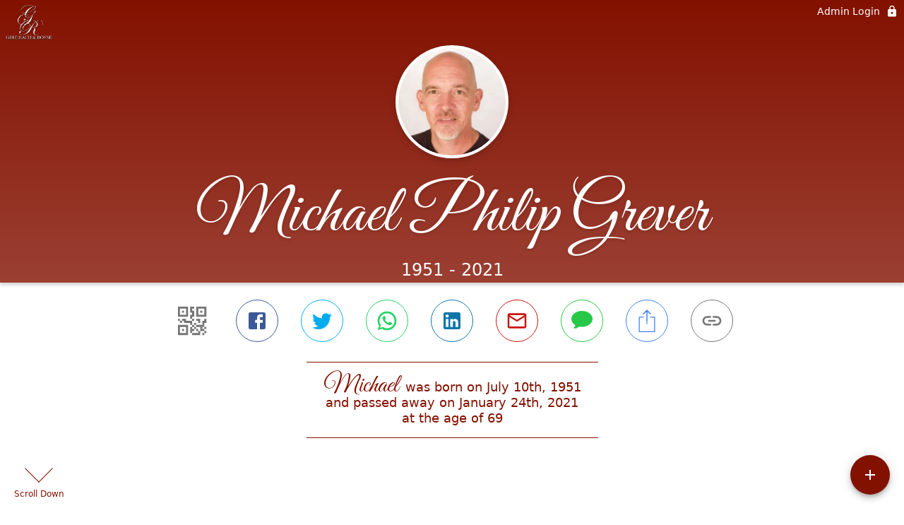

--- FILE ---
content_type: text/html; charset=utf-8
request_url: https://www.gehlbachandroyse.com/obituaries/michael-grever-2021
body_size: 3076
content:
<!DOCTYPE html>
    <html lang="en">
    <head>
        <meta charset="utf-8">
        
        <meta name="viewport" content="width=device-width, initial-scale=1.0, maximum-scale=1.0, user-scalable=0" />
        <meta name="theme-color" content="#000000">
        <meta name=”mobile-web-app-capable” content=”yes”>
        <meta http-equiv="cache-control" content="no-cache, no-store" />
        <meta http-equiv="expires" content="Tue, 01 Jan 1980 1:00:00 GMT" />
        <meta http-equiv="pragma" content="no-cache" />

        <meta property="og:image" prefix="og: http://ogp.me/ns#" id="meta-og-image" content="https://res.cloudinary.com/gather-app-prod/image/upload/a_0,c_thumb,g_face,h_708,r_0,w_708/b_white,c_pad,d_gather_square.png,f_auto,h_630,q_auto,r_0,w_1200/v1/prod/user_provided/case/823052/case/1723833306410-c4-gOo4Tyx" />
        <meta property="og:site_name" prefix="og: http://ogp.me/ns#" content="Michael Philip Grever Obituary (1951 - 2021) - New Albany, IN" />
        <meta property="og:image:width" content="1200" />
        <meta property="og:image:height" content="630" />
        <meta property="og:title" content="Michael Philip Grever Obituary (1951 - 2021) - New Albany, IN" />
        <meta property="og:description" content="Michael was born on July 10th, 1951 and passed away on 
        January 24th, 2021 at the age of 69" />
        <meta property="og:type" content="website" />
        <meta property="og:url" content="https://gehlbachandroyse.com/obituaries/michael-grever-2021" />
        
        <meta property="fb:app_id" content="148316406021251" />

        <meta id="meta-case-name" content="michael-grever-2021" />
        <meta id="meta-case-fname" content="Michael" />
        <meta id="meta-case-lname" content="Grever" />
        <meta id="meta-case-display-name" content="Michael Philip Grever" />
        <meta id="meta-case-theme-color" content="#831100" />
        <meta id="meta-case-profile-photo" content="https://res.cloudinary.com/gather-app-prod/image/upload/a_0,c_thumb,g_face,h_708,r_0,w_708/c_limit,f_auto,h_304,q_auto,r_max,w_304/v1/prod/user_provided/case/823052/case/1723833306410-c4-gOo4Tyx" />
        <meta id="meta-case-font-family" content="Great+Vibes" />
        <meta name="description" content="Michael was born on July 10th, 1951 and passed away on 
        January 24th, 2021 at the age of 69" />
        

        <link id="meta-fh-logo" href="https://res.cloudinary.com/gather-app-prod/image/upload/c_limit,f_auto,h_184,q_auto,w_640/v1/prod/user_provided/funeral_home/1579/1715733245496-nYXFj9yL0x" />
        <link rel="manifest" id="gather-manifest" href="/static/manifest.json">
        <link id="fav-icon" rel="shortcut icon" type="image/png" href="https://res.cloudinary.com/gather-app-prod/image/upload/a_0,c_crop,h_750,r_0,w_750,x_150,y_150/c_limit,d_gather_square.png,f_png,h_64,q_auto,r_0,w_64/v1/prod/user_provided/funeral_home/1579/1715733151401-zN83tRkaUx" />
        <link id="fav-apple-icon" rel="apple-touch-icon" href="https://res.cloudinary.com/gather-app-prod/image/upload/a_0,c_crop,h_750,r_0,w_750,x_150,y_150/c_limit,d_gather_square.png,f_png,h_64,q_auto,r_0,w_64/v1/prod/user_provided/funeral_home/1579/1715733151401-zN83tRkaUx">
        <link id="fav-apple-icon-precomposed" rel="apple-touch-icon-precomposed" href="https://res.cloudinary.com/gather-app-prod/image/upload/a_0,c_crop,h_750,r_0,w_750,x_150,y_150/c_limit,d_gather_square.png,f_png,h_64,q_auto,r_0,w_64/v1/prod/user_provided/funeral_home/1579/1715733151401-zN83tRkaUx">

        <link rel="canonical" href="https://gehlbachandroyse.com/obituaries/michael-grever-2021" />

        <link rel="preconnect" crossorigin="anonymous" href="https://fonts.gstatic.com">
        <link rel="stylesheet" href="https://fonts.googleapis.com/icon?family=Material+Icons|Material+Icons+Outlined">
        <link rel="stylesheet" href="https://fonts.googleapis.com/css?family=Roboto:300,400,500">
        <link rel="stylesheet" href="https://fonts.googleapis.com/css2?family=Great+Vibes&display=swap">
        <link rel="stylesheet" href="https://fonts.googleapis.com/css2?family=Montserrat:ital,wght@0,100..900;1,100..900&display=swap" />
        <link rel="stylesheet" href="https://fonts.googleapis.com/css2?family=EB+Garamond:ital,wght@0,400..800;1,400..800&display=swap"/>
        <link rel="stylesheet" href="https://fonts.googleapis.com/css2?family=Tinos:ital,wght@0,400;0,700;1,400;1,700&display=swap"/>
        <link rel="stylesheet" href="https://fonts.googleapis.com/css2?family=Poppins:ital,wght@0,100;0,200;0,300;0,400;0,500;0,600;0,700;0,800;0,900;1,100;1,200;1,300;1,400;1,500;1,600;1,700;1,800;1,900&display=swap"/>
        <link rel="stylesheet" href="https://fonts.googleapis.com/css2?family=Great+Vibes&display=swap"/>


        <link rel="stylesheet" href="/static/css/styles20220620.css">
        <link rel="stylesheet" href="/static/css/calendly.css">
        <link rel="stylesheet" href="/static/css/caseLoadingPage20230131.css">
        <link rel="stylesheet" href="/static/js/index-D9zoTKqK.css">
        <script async src='https://www.google-analytics.com/analytics.js'></script>

        <title>Michael Philip Grever Obituary (1951 - 2021) - New Albany, IN</title>
        <script type="application/ld+json">{"@context":"https://schema.org","@graph":[{"@type":"NewsArticle","headline":"Michael Philip Grever Obituary","image":["https://res.cloudinary.com/gather-app-prod/image/upload/a_0,c_thumb,g_face,h_708,r_0,w_708/ar_1:1,c_crop,f_auto,g_faces:auto,q_auto,w_708/c_limit,w_1200/v1/prod/user_provided/case/823052/case/1723833306410-c4-gOo4Tyx","https://res.cloudinary.com/gather-app-prod/image/upload/a_0,c_thumb,g_face,h_708,r_0,w_708/ar_4:3,c_crop,f_auto,g_faces:auto,q_auto,w_708/c_limit,w_1200/v1/prod/user_provided/case/823052/case/1723833306410-c4-gOo4Tyx","https://res.cloudinary.com/gather-app-prod/image/upload/a_0,c_thumb,g_face,h_708,r_0,w_708/ar_16:9,c_crop,f_auto,g_faces:auto,q_auto,w_708/c_limit,w_1200/v1/prod/user_provided/case/823052/case/1723833306410-c4-gOo4Tyx"],"wordCount":188,"articleBody":"Georgetown, In  \r\nMichael Philip Grever, age 63, passed away on Sunday, January 24, 2021 at Lincoln Hills Nursing Home in New Albany, Indiana after a long struggle with Dementia.                                                                                             Mike was born July 10, 1957 in New Albany, Indiana to Philip Lawrence and Thelma Elizabeth (Day) Grever Fischer, who precede him in death.                                                                                                                Mike loved music. He enjoyed working the sound system and was in various bands over the years. In his later years, Mike did a One-Man Band where he had recorded all the accompanying instruments and backing vocals himself. Mike was very dedicated to the Lord.  He attended Celebration Worship Center in Georgetown, Indiana, but had been very involved with Graceland Baptist Church in New Albany, Indiana for many years.  A scripture Mike often quoted was Romans 8:13 For if you live according to the flesh you will die; but if by the Spirit you put to death the deeds of the body, you will live.There will be a short graveside service at Wolfe Cemetery on Wolfe Cemetery Road in Georgetown, Indiana. 4:00 PM, Saturday, February 6, 2021. All are welcome. Pastor Dave Ledger will officiate.","author":{"@type":"Organization","name":"Gehlbach & Royse Funeral Home - Georgetown"}}]}</script>
        <script>
            try {
                const urlParams = new URLSearchParams(window.location.search);
                const at = urlParams.get('at');
                if (at) {
                    if (at === 'NONE') {
                        localStorage.removeItem('authToken');
                    } else {
                        localStorage.setItem('authToken', at);
                    }
                }
                const params = new URLSearchParams(location.search.substring(1));
                urlParams.delete('at');
                urlParams.delete('_fwd');
                const qs = urlParams.toString();
                history.replaceState(
                    { id: document.title, source: 'web'},
                    document.title,
                    location.origin + location.pathname + (qs ? '?' + qs : '') + location.hash
                );
            } catch (ex) {}

            function checckIsDeathCertificateDialogOpen() {
                var deathCertificateDialog = document.getElementById('death-certificate-dialog');
                if (deathCertificateDialog) {
                var dcClassList = deathCertificateDialog.classList.value;
                return dcClassList.search(/hidden/) === -1;
                }
                return false;
            }

            // callback required by Google maps API package
            window.initMap = function () {};

        </script>
        <!-- Global site tag (gtag.js) - Google Analytics -->
        <script async src="https://www.googletagmanager.com/gtag/js?id=G-ZN2Q6FY4Q8"></script>
        <script>
            window.dataLayer = window.dataLayer || [];
            function gtag(){dataLayer.push(arguments);}
            gtag('js', new Date());
            
            gtag('config', 'G-ZN2Q6FY4Q8');
        </script>
    </head>
    
    <body id="body">
        <noscript>
        You need to enable JavaScript to run this app.
        </noscript>
        <div id="root">
        
        <div class="CaseLoadingPage-root" style="background: #831100;">
            <div class="CaseLoadingPage-topLoader">
                <div class="CaseLoadingPage-wrapper">
                    <svg class="CaseLoadingPage-lockIcon" focusable="false" viewBox="0 0 24 24"
                        aria-hidden="true" role="presentation">
                        <path d="M18 8h-1V6c0-2.76-2.24-5-5-5S7 3.24 7 6v2H6c-1.1 0-2 .9-2 2v10c0 1.1.9 2 2 
                            2h12c1.1 0 2-.9 2-2V10c0-1.1-.9-2-2-2zm-6 9c-1.1 0-2-.9-2-2s.9-2 2-2 2 .9 2 2-.9 
                            2-2 2zm3.1-9H8.9V6c0-1.71 1.39-3.1 3.1-3.1 1.71 0 3.1 1.39 3.1 3.1v2z">
                        </path>
                    </svg>
                    <div class="MuiCircularProgress-indeterminate CaseLoadingPage-fabProgress"
                        role="progressbar" style="width: 40px; height: 40px;">
                        <svg viewBox="22 22 44 44">
                            <circle class="MuiCircularProgress-circle MuiCircularProgress-circleIndeterminate"
                                cx="44" cy="44" r="20.2" fill="none" stroke-width="3.6"></circle>
                        </svg>
                    </div>
                </div>
            </div>
            <div class="CaseLoadingPage-logoOuter">
                <img src="https://res.cloudinary.com/gather-app-prod/image/upload/c_limit,f_auto,h_184,q_auto,w_640/v1/prod/user_provided/funeral_home/1579/1715733245496-nYXFj9yL0x" alt="fh-logo">
            </div>
            <div class="CaseLoadingPage-userDetails">
                <p
                    class="CaseLoadingPage-loadingMemorialPage">
                    Loading Michael's Memorial Page...
                </p>
                <div class="CaseLoadingPage-avatarContainer">
                    <div class="CaseLoadingPage-avatar"
                        style="color: #831100; position: relative; background: none;">
                        <div class="CaseLoadingPage-avatar" style="color: #831100; border: none;">
                            <img alt="MG" src="https://res.cloudinary.com/gather-app-prod/image/upload/a_0,c_thumb,g_face,h_708,r_0,w_708/c_limit,f_auto,h_304,q_auto,r_max,w_304/v1/prod/user_provided/case/823052/case/1723833306410-c4-gOo4Tyx">
                        </div>
                    </div>
                </div>
                <p class="CaseLoadingPage-displayName" style="font-family: 'Great Vibes', cursive, sans-serif !important;">
                    Michael Philip Grever
                </p>
            </div>
        </div>
    
        </div>
        <div id="print-container"></div>
    <script type="module" src="/static/js/index-DxgNWhC5.js"></script>
    </body>
    <script src="/static/js/calendly.js"></script>
    </html>

--- FILE ---
content_type: text/javascript
request_url: https://www.gehlbachandroyse.com/static/js/useRefreshAppTheme-CDHuFwRm.js
body_size: 441
content:
import{v as o,b5 as t,dG as s,ei as d,l as f,jN as i}from"./index-DxgNWhC5.js";try{let e=typeof window<"u"?window:typeof global<"u"?global:typeof globalThis<"u"?globalThis:typeof self<"u"?self:{},a=new e.Error().stack;a&&(e._sentryDebugIds=e._sentryDebugIds||{},e._sentryDebugIds[a]="cb51a36d-2a87-411c-a121-93c614a1d6fc",e._sentryDebugIdIdentifier="sentry-dbid-cb51a36d-2a87-411c-a121-93c614a1d6fc")}catch{}function n(e){const a=o(),b=t(({whiteLabel:r})=>r.rememberTheme),l=t(({whiteLabel:r})=>e===s.remember||e===d.familyObituary?r.rememberTheme:e===s.gatherAdmin?null:r.funeralHomeTheme);f.useEffect(()=>{a(i(e))},[a,e,b,l])}export{n as u};
